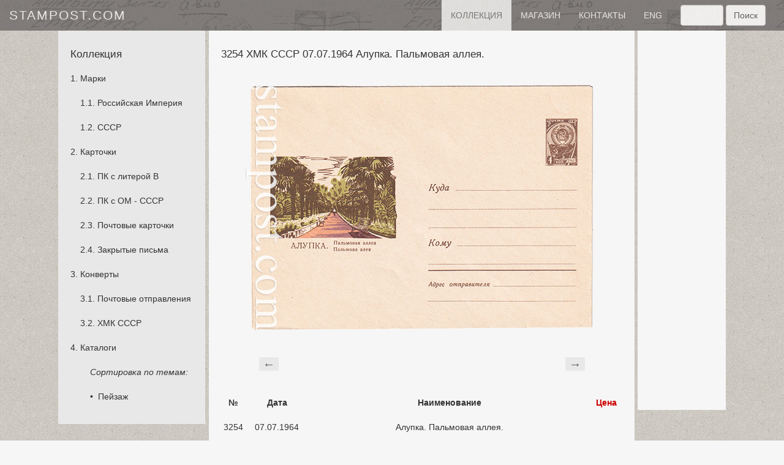

--- FILE ---
content_type: text/html; charset=windows-1251
request_url: http://www.stampost.com/?id=5967
body_size: 4189
content:
<!DOCTYPE HTML PUBLIC "-//W3C//DTD HTML 4.01 Strict//EN">
<html>
<head>
  <meta http-equiv="Content-Type" content="text/html; charset=Windows-1251">
  <meta name="description" content="Филателистический магазин Стамопст: почтовые карточки, ХМК СССР, марки, каталоги и многое другое">
  <meta name="designed by" content="stampost">
  <meta name="keywords" content="хмк, художественные маркированные конверты, хмк ссср, филокартия, коллеционирование, продажа конвертов, каталог хмк, литера B, cтампост, почтовые карточки, art covers, soviet postcards">
  <meta name="Audience" content="alle, all">
  <meta name="distribution" content="Global">
  <meta name='yandex-verification' content='74959ec2f58d16b6' />   
  <meta name="robots" content="FOLLOW,INDEX">
  <link rel="shortcut icon" type="image/x-icon" href="/img/style/ico.ico">
  <link rel="alternate" type="application/rss+xml" title="RSS - Обновления Stampost" href="http://stampost-com.livejournal.com/data/rss">
  <script language="JavaScript1.1" type="text/javascript" src="http://www.stampost.com//script.js"></script>
    <meta http-equiv="X-UA-Compatible" content="IE=edge">
    <!-- The above 3 meta tags *must* come first in the head; any other head content must come *after* these tags <-->
    <!-- Bootstrap -->
    <link href="http://www.stampost.com//assets/css/bootstrap.min.css" rel="stylesheet">
    <!-- HTML5 shim and Respond.js for IE8 support of HTML5 elements and media queries -->
    <!-- WARNING: Respond.js doesn't work if you view the page via file:// -->
    <!--[if lt IE 9]>
      <script src="https://oss.maxcdn.com/html5shiv/3.7.2/html5shiv.min.js"></script>
      <script src="https://oss.maxcdn.com/respond/1.4.2/respond.min.js"></script>
    <![endif]-->
    <!-- jQuery (necessary for Bootstrap's JavaScript plugins) -->
    <script src="https://ajax.googleapis.com/ajax/libs/jquery/1.11.3/jquery.min.js"></script>
    <!-- Include all compiled plugins (below), or include individual files as needed -->
    <script src="assets/js/bootstrap.min.js"></script>
    <link rel="stylesheet" type="text/css" href="http://www.stampost.com//css.css" />
  <title>Stampost.com - 3254 ХМК СССР  07.07.1964 Алупка. Пальмовая аллея.</title>
  <script async src="//pagead2.googlesyndication.com/pagead/js/adsbygoogle.js"></script>
<script>
  (adsbygoogle = window.adsbygoogle || []).push({
    google_ad_client: "ca-pub-3323839910022222",
    enable_page_level_ads: true
  });
</script>
</head>
<body leftmargin="0" topmargin="0" marginwidth="0" marginheight="0">
	<div id="container">
		<div id="header">
			<div class="container-fluid">
      <div class="row">
        <nav class="navbar navbar-default" role="navigation">
          <div class="container-fluid">
            <!-- Brand and toggle get grouped for better mobile display -->
            <div class="navbar-header">
              <button type="button" class="navbar-toggle" data-toggle="collapse" data-target="#bs-example-navbar-collapse-1">
                    <span class="sr-only">Toggle navigation</span>
                    <span class="icon-bar"></span>
                    <span class="icon-bar"></span>
                    <span class="icon-bar"></span>
                  </button>
              <a class="navbar-brand" href="http://www.stampost.com/">stampost.com</a>
            </div>

            <!-- Collect the nav links, forms, and other content for toggling -->
            <div class="collapse navbar-collapse navbar-right" id="bs-example-navbar-collapse-1">
              <ul class="nav navbar-nav">
				<li class="active"><a href="http://www.stampost.com/">Коллекция</a></li>
				<li><a href="http://www.stampost.com/?m=sale">Магазин</a></li>
				<li><a href="http://www.stampost.com/?m=info">контакты</a></li>
				<li><a href="http://stampost.com/en/">eng</a></li>
              </ul>
              <form class="navbar-form navbar-right form-inline" role="search" action="http://yandex.ru/sitesearch" method="get">
                <div class="form-group">
                  <input type="hidden" name="searchid" value="145536" /><input type="text" class="form-control" placeholder=" " name="text">
                </div>
                <button type="submit" class="btn btn-default">Поиск</button>
              </form>
            </div><!-- /.navbar-collapse -->
          </div><!-- /.container-fluid -->
        </nav>
      </div><!-- /.row -->
    </div>		</div>	
		<div id="main">
			<div id="nav">
				<!-- Rating@Mail.ru counter -->
<script type="text/javascript">
var _tmr = window._tmr || (window._tmr = []);
_tmr.push({id: "1198677", type: "pageView", start: (new Date()).getTime()});
(function (d, w, id) {
  if (d.getElementById(id)) return;
  var ts = d.createElement("script"); ts.type = "text/javascript"; ts.async = true; ts.id = id;
  ts.src = (d.location.protocol == "https:" ? "https:" : "http:") + "//top-fwz1.mail.ru/js/code.js";
  var f = function () {var s = d.getElementsByTagName("script")[0]; s.parentNode.insertBefore(ts, s);};
  if (w.opera == "[object Opera]") { d.addEventListener("DOMContentLoaded", f, false); } else { f(); }
})(document, window, "topmailru-code");
</script><noscript><div style="position:absolute;left:-10000px;">
<img src="//top-fwz1.mail.ru/counter?id=1198677;js=na" style="border:0;" height="1" width="1" alt="Рейтинг@Mail.ru" />
</div></noscript>
<!-- //Rating@Mail.ru counter -->
<!-- Yandex.Metrika counter --> <script type="text/javascript"> (function (d, w, c) { (w[c] = w[c] || []).push(function() { try { w.yaCounter41561599 = new Ya.Metrika({ id:41561599, clickmap:true, trackLinks:true, accurateTrackBounce:true }); } catch(e) { } }); var n = d.getElementsByTagName("script")[0], s = d.createElement("script"), f = function () { n.parentNode.insertBefore(s, n); }; s.type = "text/javascript"; s.async = true; s.src = "https://mc.yandex.ru/metrika/watch.js"; if (w.opera == "[object Opera]") { d.addEventListener("DOMContentLoaded", f, false); } else { f(); } })(document, window, "yandex_metrika_callbacks"); </script> <noscript><div><img src="https://mc.yandex.ru/watch/41561599" style="position:absolute; left:-9999px;" alt="" /></div></noscript> <!-- /Yandex.Metrika counter -->
			    <h1>Коллекция</h1>1. <span class="links_left"><a href="http://www.stampost.com/?section=1">Марки</a></span><br /><br />&nbsp;&nbsp;&nbsp;&nbsp;1.1. <span class="links_left"><a href="http://www.stampost.com/?section=42">Российская Империя</a></span><br /><br />&nbsp;&nbsp;&nbsp;&nbsp;1.2. <span class="links_left"><a href="http://www.stampost.com/?section=68">СССР</a></span><br /><br />2. <span class="links_left"><a href="http://www.stampost.com/?section=2">Карточки</a></span><br /><br />&nbsp;&nbsp;&nbsp;&nbsp;2.1. <span class="links_left"><a href="http://www.stampost.com/?section=8">ПК с литерой B</a></span><br /><br />&nbsp;&nbsp;&nbsp;&nbsp;2.2. <span class="links_left"><a href="http://www.stampost.com/?section=46">ПК с ОМ - СССР</a></span><br /><br />&nbsp;&nbsp;&nbsp;&nbsp;2.3. <span class="links_left"><a href="http://www.stampost.com/?section=32">Почтовые карточки</a></span><br /><br />&nbsp;&nbsp;&nbsp;&nbsp;2.4. <span class="links_left"><a href="http://www.stampost.com/?section=30">Закрытые письма</a></span><br /><br />3. <span class="links_left"><a href="http://www.stampost.com/?section=3">Конверты</a></span><br /><br />&nbsp;&nbsp;&nbsp;&nbsp;3.1. <span class="links_left"><a href="http://www.stampost.com/?section=34">Почтовые отправления</a></span><br /><br />&nbsp;&nbsp;&nbsp;&nbsp;3.2. <span class="links_left"><a href="http://www.stampost.com/?section=5">ХМК СССР</a></span><br /><br />4. <span class="links_left"><a href="http://www.stampost.com/?section=4">Каталоги</a></span><br /><br />                    
             <em><span class="linkse">&nbsp;&nbsp;&nbsp;&nbsp;&nbsp;&nbsp;&nbsp;&nbsp;</span>Сортировка по темам:</em> <br /><br /><span class="linkse">&nbsp;&nbsp;&nbsp;&nbsp;&nbsp;&nbsp;&nbsp;&nbsp;•&nbsp;&nbsp;<a href="?section=5&amp;tag=Пейзаж">Пейзаж</a><br /><br /></span>			</div>
			<div id="info">		

                    <script async src="//pagead2.googlesyndication.com/pagead/js/adsbygoogle.js"></script>
                    <!-- Stampost Right -->
                    <ins class="adsbygoogle"
                         style="display:block"
                         data-ad-client="ca-pub-3323839910022222"
                         data-ad-slot="4877742540"
                         data-ad-format="auto"></ins>
                    <script>
                    (adsbygoogle = window.adsbygoogle || []).push({});
                    </script>							
			</div>			
			<div id="content">
                                    <h1>3254 ХМК СССР  07.07.1964 Алупка. Пальмовая аллея.</h1>
                                    <div align="center" style="height:445px;">

                    

                                            <a href="#" onmouseout="MM_swapImgRestore()" onmouseover="MM_swapImage('Image9','','http://www.stampost.com/images/21/5967_b.jpg',0)">
                        <img src="http://www.stampost.com/images/21/5967_f.jpg" name="Image9" width="600" height="441" alt="3254 ХМК СССР  07.07.1964 Алупка. Пальмовая аллея." />
                        </a>
                     
</div>
						<center><table>
						<tr>
							<td width="30px" valign="middle" id="arrows">
								
									<a href="http://www.stampost.com/?id=5966">&nbsp;&#8592;&nbsp;</a>							</td>
							<td>
									<script type="text/javascript"><!--
									google_ad_client = "pub-3323839910022222";
									/* 468x60, создано 28.04.11 */
									google_ad_slot = "1412263408";
									google_ad_width = 468;
									google_ad_height = 60;
									//-->
									</script>
									<script type="text/javascript"
									src="http://pagead2.googlesyndication.com/pagead/show_ads.js">
									</script>
							</td>
							<td width="30px" valign="middle" id="arrows">
									 <a href="http://www.stampost.com/?id=5968">&nbsp;&#8594;&nbsp;</a>								
															
							</td>
						</tr>
						</table>
						</center>
						<br>
						<table width="100%" border="0" align="center" cellpadding="3" cellspacing="1" bgcolor="#ebebeb">
                      <tr>
                        <th >№ </th>
                        <th >Дата</th>
                        <th >Наименование</th>
                        <th ><font color="#CC0000"><strong>Цена</strong></font></th>
                      </tr>
                      <tr>
                        <td width="40"> <div align="center"> 3254 </div></td>
                        <td width="100"> <div align="center"> 07.07.1964 </div></td>
                        <td width="450"> <div align="center"> Алупка. Пальмовая аллея. </div></td>
                        <td width="50"><div align="center"><font color="#CC0000"> </font></div></td>
                      </tr>
                    </table>
                    <br />
                    <div id="sale"><b>Внимание!</b> Большинство конвертов являются частью коллекции ХМК СССР (1953-1991) и продаются только вместе с ней. Конверты, доступные к единичной продаже, вы можете найти в нашем <a href="http://www.stampost.com/?m=sale">магазине</a> <i><br><br>В наименовании даны номера (53-1) и цены в рублях по каталогу А.А. Лапкина, 2008. Если у Вас возникли вопросы, вы можете написать нам на e-mail: stampost.rus@gmail.com</i></div>                    </div>
                    </form>
                    			</div>
			<div id="adv">
			</div>
		</div>
		<div id="footer">
			                </p>С 13:00 до 19:00:                 +7 (921) 333-66-22,&nbsp; E-mail: <a href="mailto:stampost.rus@gmail.com?subject=stampost">stampost.rus@gmail.com</a></p>
				<p>Подписаться на новости<a href="https://vk.com/stampost" style="text-decoration: underline;">vkontakte</p>

            	</div>			<script type="text/javascript" src="http://s7.addthis.com/js/250/addthis_widget.js#pubid=ra-4ee629e101d08787"></script>
			<script type="text/javascript" src="http://site.yandex.net/load/form/1/form.js" charset="utf-8"></script>
		</div>
	</div>
</body>
</html>			

--- FILE ---
content_type: text/html; charset=utf-8
request_url: https://www.google.com/recaptcha/api2/aframe
body_size: 268
content:
<!DOCTYPE HTML><html><head><meta http-equiv="content-type" content="text/html; charset=UTF-8"></head><body><script nonce="v8-5_1BU9VDPHb4u0h7X4w">/** Anti-fraud and anti-abuse applications only. See google.com/recaptcha */ try{var clients={'sodar':'https://pagead2.googlesyndication.com/pagead/sodar?'};window.addEventListener("message",function(a){try{if(a.source===window.parent){var b=JSON.parse(a.data);var c=clients[b['id']];if(c){var d=document.createElement('img');d.src=c+b['params']+'&rc='+(localStorage.getItem("rc::a")?sessionStorage.getItem("rc::b"):"");window.document.body.appendChild(d);sessionStorage.setItem("rc::e",parseInt(sessionStorage.getItem("rc::e")||0)+1);localStorage.setItem("rc::h",'1769088421574');}}}catch(b){}});window.parent.postMessage("_grecaptcha_ready", "*");}catch(b){}</script></body></html>

--- FILE ---
content_type: text/css
request_url: http://www.stampost.com//css.css
body_size: 1028
content:
body {
    color:#333;
    background-color:#F6F6F6;
	background-image:url('img/style/bg.jpg');
	background-attachment: fixed;	
    margin:0px;
	width:100%;
	font-size: 14px;
	font-family: 'Tahoma', sans-serif;
	padding:0px;
	height:100%;
}
* {
  margin: 0;
  padding: 0;
}
html,
body {
  min-width: 980px;
}
th {
	text-align: center;
	align:center;
	padding-bottom: 20px;
}
a:link {
		color:#333;
		text-decoration:none;
}
a:visited {
		color:#333;
}
a:hover {
		text-decoration:underline;
}
h1 {
	font-size:120%;
	margin: 0 0 20px 0;
	padding: 0;
}
.row {
	margin-bottom:-20px;
}
#container {
	width:100%;
}
#main {
	margin: 0px auto;
	width:1090px;
	
}
	#nav {
		float:left;
		width:240px;
		background-color:#e8e8e8;
		padding:30px 10px 15px 20px;
	}
	#info {
		float:right;
		width:144px;
		padding: 10px 10px 10px 10px;
		background-color:#F6F6F6;
	}	
	#content {
		margin: 0 145px -10px 246px;
		padding: 30px 20px 20px 20px;
		background-color:#F6F6F6;
		width:695px;
		min-height: 100%;
	}
		#arrows a:link { 
		font-size: 20px; 
		text-align: center;	
		background-color: #e8e8e8; 
		color: #606060; 
		}	
#footer {
	clear:both;
	background-color:#333;
	background-image:url('img/style/img_bottom.png');
	width:100%;
	text-align:center;
	color: #f6f6f6; 
	padding:10px 0 20px 100px;
	font-size: 15px;
	margin-bottom:-20px;
	opacity: 0.9; 	
	filter: alpha(Opacity=90); 
	text-transform:uppercase;
}
#footer a:link {
		color:#f6f6f6;
		margin:5px;
		text-decoration:none;
}
#footer a:visited {
		color:#f6f6f6;
		margin:5px;
}
img { border:0; }
.on { filter:alpha(opacity=50); -moz-opacity: 0.6; -khtml-opacity: 0.6; opacity: 0.6; }
.off { filter:alpha(opacity=100); -moz-opacity: 1; -khtml-opacity: 1; opacity: 1; }
#sale {
	padding: 0 10px 20px 10px;
}
#sale a {
	font-weight:bold;
	text-decoration:underline;
	margin: 10px 10px;
}
.navbar-brand {
	text-transform: uppercase;
	font-size:150%;
	letter-spacing: 2px;
	color: #f6f6f6;
	font: Times;
}
.navbar-default .navbar-brand {
    color: #f6f6f6;
}
.navbar-default {
	color: #f6f6f6;
    background-color: #333;
	background-image:url('img/style/img_bottom.png');
    opacity: 0.7;
	border:0;
}
.navbar-default a {
	color: #f6f6f6;
}
.navbar {
  border-radius: 0;
}
.navbar-default .navbar-nav>li>a {
    color: #f6f6f6;
    text-transform: uppercase;
}

@media (min-width: 768px) {
.navbar-form .form-control {
	width: 100%;
	margin:0;
	float:right;
	text-transform: uppercase;
	font-size:80%;
	}
.form-inline .form-group  {
	width:70px;
	margin:0;
	padding:0;
}
}
@media (min-width: 100px) and (max-width: 1000px)  {
#main {
	width:980px;
	}
	#nav {
		width:230px;
		padding:30px 15px 15px 25px;
	}
	#info {
		display: none;
	}
	#content {
		margin: 0 0 -70px 230px;
		padding: 30px 20px 80px 20px;
		width:750px;
	}
	.navbar-default .navbar-nav>li>a {
    font-weight:bold;
    font-size:120%;
	}
	#footer {
		padding:10px 0 20px 220px;
	}
}